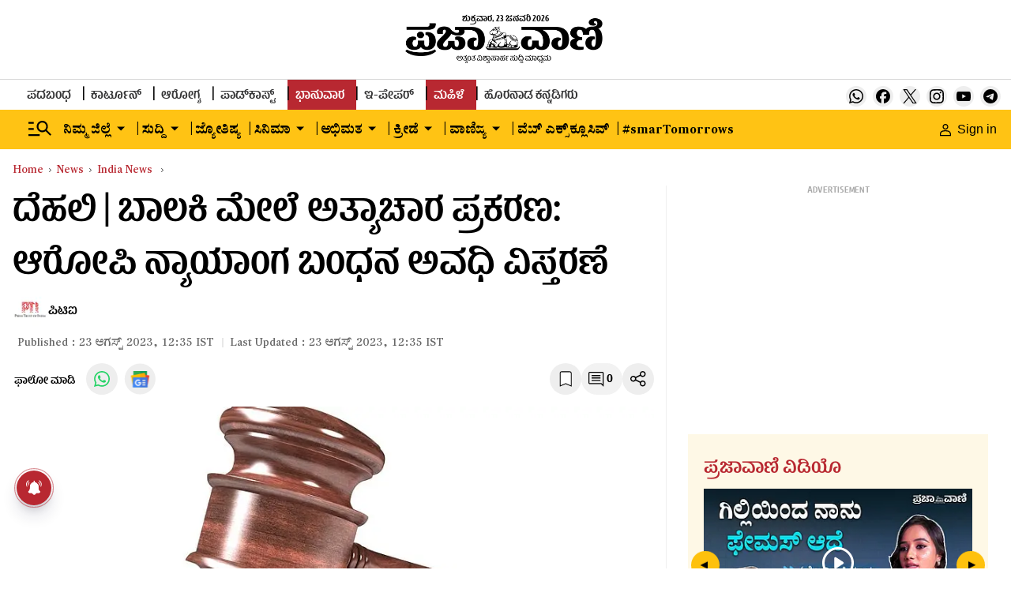

--- FILE ---
content_type: text/html; charset=utf-8
request_url: https://www.google.com/recaptcha/api2/aframe
body_size: 150
content:
<!DOCTYPE HTML><html><head><meta http-equiv="content-type" content="text/html; charset=UTF-8"></head><body><script nonce="3joBaYkYpcL09anLuEpK6g">/** Anti-fraud and anti-abuse applications only. See google.com/recaptcha */ try{var clients={'sodar':'https://pagead2.googlesyndication.com/pagead/sodar?'};window.addEventListener("message",function(a){try{if(a.source===window.parent){var b=JSON.parse(a.data);var c=clients[b['id']];if(c){var d=document.createElement('img');d.src=c+b['params']+'&rc='+(localStorage.getItem("rc::a")?sessionStorage.getItem("rc::b"):"");window.document.body.appendChild(d);sessionStorage.setItem("rc::e",parseInt(sessionStorage.getItem("rc::e")||0)+1);localStorage.setItem("rc::h",'1769142096380');}}}catch(b){}});window.parent.postMessage("_grecaptcha_ready", "*");}catch(b){}</script></body></html>

--- FILE ---
content_type: application/javascript; charset=utf-8
request_url: https://fundingchoicesmessages.google.com/f/AGSKWxX1wzSkKwzSx7tUrU5wUUWhdRMTgzZt-8PQjJo50nX3_01Tz2AsJs0rvP34Yq1xc4uhWER2ZBLqjpRktRPxE890Hc3zzwC_18gCVH3Woiva9JJz_zert-xY4WWgMZgR6c_ZAAZbRxcRqnuT7jRTeIQapiHByQt-mZayNxXzYWC7K3fta-GiN9l4zoTy/_/adv_vertical./ad300./adsrot._advertise./flash-ads.
body_size: -1288
content:
window['996c3e46-9ed7-44e1-ae0e-4c8f9bbb1833'] = true;

--- FILE ---
content_type: text/javascript; charset=utf-8
request_url: https://comment.prajavani.net/api/story/count.js?callback=CoralCount.setCount&id=3742add1-7045-42b9-b7a1-7fc7bacf47ef&ref=aHR0cHM6Ly93d3cucHJhamF2YW5pLm5ldC9uZXdzL2luZGlhLW5ld3MvbWlub3Itc2V4dWFsLWFzc2F1bHQtY2FzZS1jb3VydC1leHRlbmRzLWp1ZGljaWFsLWN1c3RvZHktb2Ytc3VzcGVuZGVkLWRlbGhpLWdvdnQtb2ZmaWNlci1raGFraGEtYnktMTQtZGF5cy0yNDUxMTc5&url=https%3A%2F%2Fwww.prajavani.net%2Fnews%2Findia-news%2Fminor-sexual-assault-case-court-extends-judicial-custody-of-suspended-delhi-govt-officer-khakha-by-14-days-2451179
body_size: 321
content:
/**/ typeof CoralCount.setCount === 'function' && CoralCount.setCount({"ref":"[base64]","countHtml":"<span class=\"coral-count-number\">COMMENT_COUNT</span>","textHtml":"<span class=\"coral-count-text\">Comments</span>","count":0,"id":null});